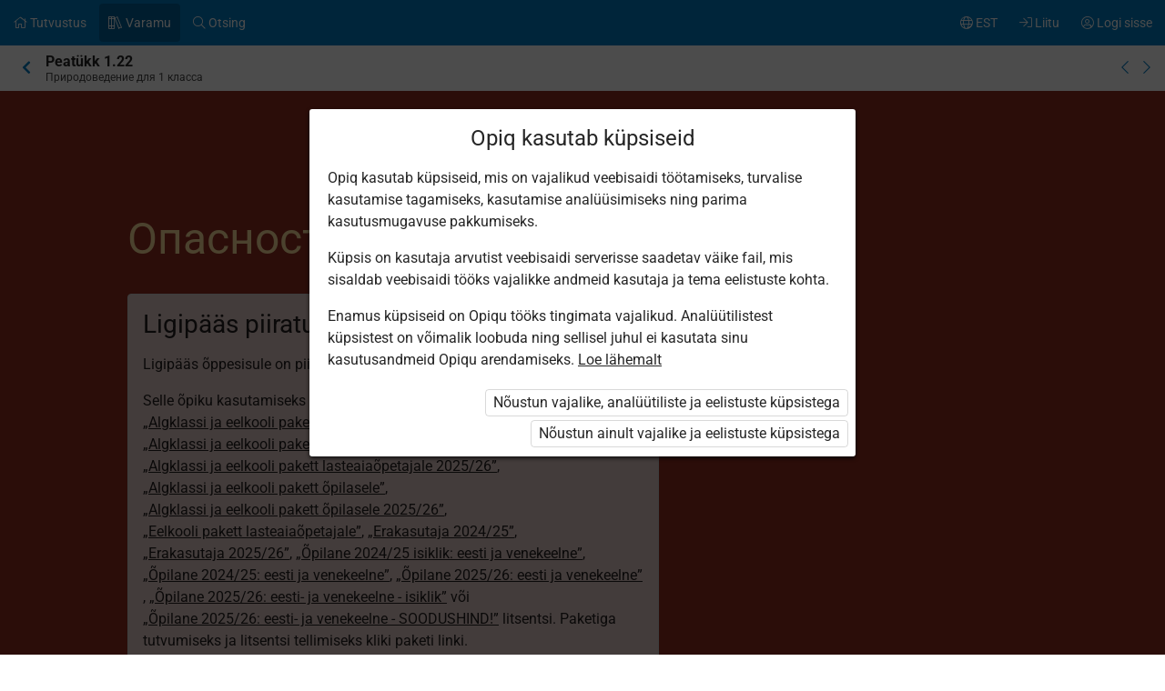

--- FILE ---
content_type: text/html; charset=utf-8
request_url: https://www.opiq.ee/kit/110/chapter/5320
body_size: 11803
content:

<!DOCTYPE html>

<html class=" ocui-page-first-section-padding-top page-system " lang="et" xmlns="http://www.w3.org/1999/xhtml" xml:lang="et">
<head>
    <meta charset="utf-8" />
    <title>&#x41E;&#x43F;&#x430;&#x441;&#x43D;&#x43E;&#x441;&#x442;&#x44C; &#x438; &#x431;&#x435;&#x437;&#x43E;&#x43F;&#x430;&#x441;&#x43D;&#x43E;&#x441;&#x442;&#x44C; &#x2013; Opiq</title>
    <meta name="viewport" content="width=device-width, initial-scale=1.0, maximum-scale=1.0, user-scalable=no, user-scalable=0" />
    
    <link href="/Content/maincss.bundle.css?v=1-180-10518-1" rel="stylesheet" media="screen"/>

    
    <link rel="stylesheet" type="text/css" href="https://astrablobs.blob.core.windows.net/kitcontent/5d6ceab4-06a1-41c6-8bbd-dd3c2422eaf7/css/5431b15a-212a-487f-9243-9725d21fc441.css"/>

    <script src="/Content/corejs.bundle.js?v=1-180-10518-1" type="text/javascript"></script>
    <link rel="shortcut icon" href="/Content/gfx/logos/default/favicon.png">
    <link rel="apple-touch-icon" sizes="196x196" href="/Content/gfx/logos/default/apple-touch-icon.png">
    

        <script type="text/javascript">
!(function (cfg){function e(){cfg.onInit&&cfg.onInit(n)}var x,w,D,t,E,n,C=window,O=document,b=C.location,q="script",I="ingestionendpoint",L="disableExceptionTracking",j="ai.device.";"instrumentationKey"[x="toLowerCase"](),w="crossOrigin",D="POST",t="appInsightsSDK",E=cfg.name||"appInsights",(cfg.name||C[t])&&(C[t]=E),n=C[E]||function(g){var f=!1,m=!1,h={initialize:!0,queue:[],sv:"8",version:2,config:g};function v(e,t){var n={},i="Browser";function a(e){e=""+e;return 1===e.length?"0"+e:e}return n[j+"id"]=i[x](),n[j+"type"]=i,n["ai.operation.name"]=b&&b.pathname||"_unknown_",n["ai.internal.sdkVersion"]="javascript:snippet_"+(h.sv||h.version),{time:(i=new Date).getUTCFullYear()+"-"+a(1+i.getUTCMonth())+"-"+a(i.getUTCDate())+"T"+a(i.getUTCHours())+":"+a(i.getUTCMinutes())+":"+a(i.getUTCSeconds())+"."+(i.getUTCMilliseconds()/1e3).toFixed(3).slice(2,5)+"Z",iKey:e,name:"Microsoft.ApplicationInsights."+e.replace(/-/g,"")+"."+t,sampleRate:100,tags:n,data:{baseData:{ver:2}},ver:undefined,seq:"1",aiDataContract:undefined}}var n,i,t,a,y=-1,T=0,S=["js.monitor.azure.com","js.cdn.applicationinsights.io","js.cdn.monitor.azure.com","js0.cdn.applicationinsights.io","js0.cdn.monitor.azure.com","js2.cdn.applicationinsights.io","js2.cdn.monitor.azure.com","az416426.vo.msecnd.net"],o=g.url||cfg.src,r=function(){return s(o,null)};function s(d,t){if((n=navigator)&&(~(n=(n.userAgent||"").toLowerCase()).indexOf("msie")||~n.indexOf("trident/"))&&~d.indexOf("ai.3")&&(d=d.replace(/(\/)(ai\.3\.)([^\d]*)$/,function(e,t,n){return t+"ai.2"+n})),!1!==cfg.cr)for(var e=0;e<S.length;e++)if(0<d.indexOf(S[e])){y=e;break}var n,i=function(e){var a,t,n,i,o,r,s,c,u,l;h.queue=[],m||(0<=y&&T+1<S.length?(a=(y+T+1)%S.length,p(d.replace(/^(.*\/\/)([\w\.]*)(\/.*)$/,function(e,t,n,i){return t+S[a]+i})),T+=1):(f=m=!0,s=d,!0!==cfg.dle&&(c=(t=function(){var e,t={},n=g.connectionString;if(n)for(var i=n.split(";"),a=0;a<i.length;a++){var o=i[a].split("=");2===o.length&&(t[o[0][x]()]=o[1])}return t[I]||(e=(n=t.endpointsuffix)?t.location:null,t[I]="https://"+(e?e+".":"")+"dc."+(n||"services.visualstudio.com")),t}()).instrumentationkey||g.instrumentationKey||"",t=(t=(t=t[I])&&"/"===t.slice(-1)?t.slice(0,-1):t)?t+"/v2/track":g.endpointUrl,t=g.userOverrideEndpointUrl||t,(n=[]).push((i="SDK LOAD Failure: Failed to load Application Insights SDK script (See stack for details)",o=s,u=t,(l=(r=v(c,"Exception")).data).baseType="ExceptionData",l.baseData.exceptions=[{typeName:"SDKLoadFailed",message:i.replace(/\./g,"-"),hasFullStack:!1,stack:i+"\nSnippet failed to load ["+o+"] -- Telemetry is disabled\nHelp Link: https://go.microsoft.com/fwlink/?linkid=2128109\nHost: "+(b&&b.pathname||"_unknown_")+"\nEndpoint: "+u,parsedStack:[]}],r)),n.push((l=s,i=t,(u=(o=v(c,"Message")).data).baseType="MessageData",(r=u.baseData).message='AI (Internal): 99 message:"'+("SDK LOAD Failure: Failed to load Application Insights SDK script (See stack for details) ("+l+")").replace(/\"/g,"")+'"',r.properties={endpoint:i},o)),s=n,c=t,JSON&&((u=C.fetch)&&!cfg.useXhr?u(c,{method:D,body:JSON.stringify(s),mode:"cors"}):XMLHttpRequest&&((l=new XMLHttpRequest).open(D,c),l.setRequestHeader("Content-type","application/json"),l.send(JSON.stringify(s)))))))},a=function(e,t){m||setTimeout(function(){!t&&h.core||i()},500),f=!1},p=function(e){var n=O.createElement(q),e=(n.src=e,t&&(n.integrity=t),n.setAttribute("data-ai-name",E),cfg[w]);return!e&&""!==e||"undefined"==n[w]||(n[w]=e),n.onload=a,n.onerror=i,n.onreadystatechange=function(e,t){"loaded"!==n.readyState&&"complete"!==n.readyState||a(0,t)},cfg.ld&&cfg.ld<0?O.getElementsByTagName("head")[0].appendChild(n):setTimeout(function(){O.getElementsByTagName(q)[0].parentNode.appendChild(n)},cfg.ld||0),n};p(d)}cfg.sri&&(n=o.match(/^((http[s]?:\/\/.*\/)\w+(\.\d+){1,5})\.(([\w]+\.){0,2}js)$/))&&6===n.length?(d="".concat(n[1],".integrity.json"),i="@".concat(n[4]),l=window.fetch,t=function(e){if(!e.ext||!e.ext[i]||!e.ext[i].file)throw Error("Error Loading JSON response");var t=e.ext[i].integrity||null;s(o=n[2]+e.ext[i].file,t)},l&&!cfg.useXhr?l(d,{method:"GET",mode:"cors"}).then(function(e){return e.json()["catch"](function(){return{}})}).then(t)["catch"](r):XMLHttpRequest&&((a=new XMLHttpRequest).open("GET",d),a.onreadystatechange=function(){if(a.readyState===XMLHttpRequest.DONE)if(200===a.status)try{t(JSON.parse(a.responseText))}catch(e){r()}else r()},a.send())):o&&r();try{h.cookie=O.cookie}catch(k){}function e(e){for(;e.length;)!function(t){h[t]=function(){var e=arguments;f||h.queue.push(function(){h[t].apply(h,e)})}}(e.pop())}var c,u,l="track",d="TrackPage",p="TrackEvent",l=(e([l+"Event",l+"PageView",l+"Exception",l+"Trace",l+"DependencyData",l+"Metric",l+"PageViewPerformance","start"+d,"stop"+d,"start"+p,"stop"+p,"addTelemetryInitializer","setAuthenticatedUserContext","clearAuthenticatedUserContext","flush"]),h.SeverityLevel={Verbose:0,Information:1,Warning:2,Error:3,Critical:4},(g.extensionConfig||{}).ApplicationInsightsAnalytics||{});return!0!==g[L]&&!0!==l[L]&&(e(["_"+(c="onerror")]),u=C[c],C[c]=function(e,t,n,i,a){var o=u&&u(e,t,n,i,a);return!0!==o&&h["_"+c]({message:e,url:t,lineNumber:n,columnNumber:i,error:a,evt:C.event}),o},g.autoExceptionInstrumented=!0),h}(cfg.cfg),(C[E]=n).queue&&0===n.queue.length?(n.queue.push(e),n.trackPageView({})):e();})({
  src: "https://js.monitor.azure.com/scripts/b/ai.3.gbl.min.js",
  // name: "appInsights", // Global SDK Instance name defaults to "appInsights" when not supplied
  // ld: 0, // Defines the load delay (in ms) before attempting to load the sdk. -1 = block page load and add to head. (default) = 0ms load after timeout,
  // useXhr: 1, // Use XHR instead of fetch to report failures (if available),
  // dle: true, // Prevent the SDK from reporting load failure log
  crossOrigin: "anonymous", // When supplied this will add the provided value as the cross origin attribute on the script tag
  // onInit: null, // Once the application insights instance has loaded and initialized this callback function will be called with 1 argument -- the sdk instance (DON'T ADD anything to the sdk.queue -- As they won't get called)
  // sri: false, // Custom optional value to specify whether fetching the snippet from integrity file and do integrity check
  cfg: { // Application Insights Configuration
    connectionString: "InstrumentationKey=7171e934-1adb-458d-aa37-0f99c7e67270;IngestionEndpoint=https://westeurope-3.in.applicationinsights.azure.com/;LiveEndpoint=https://westeurope.livediagnostics.monitor.azure.com/;ApplicationId=ae44db23-2e48-487c-8d34-1c0eddcc5599"
}});
</script>

    
</head>
<body class="js-user-anonymous opiq-hide-uninitialized-media">
    

    
    <input name="__RequestVerificationToken" type="hidden" value="CfDJ8FSE8WZOWoBFoCqNAUvaNRSTSRX0eMp04cywJ-B0ObibgK_imldAvZbt332pQ04ApDVj2ww5Easo3TSyh-no4bnfpv_3JsplDmGWcwK_XGrJo6egRARggZFHgFbO_F5vMO5ImU1FBMlZrDsIAhht7vo" />
    
    <script>
        $(function() {
            window.currencyFormattingInfo = {
                currencySymbol: '€',
                decimalSeparator: ',',
                currencyFormatKey:'CurrencyFormatDefault'
            };

            window.currentCultureFormattingInfo = {
                decimalSeparator: ',',
            };
        });
    </script>
    
    <div id="skip-to-main-content-links">
        
        
<a href="javascript:void(0);"
   id="skip-to-content"
   class="skip-to-main-content-link">
    Liigu p&#xF5;hisisu juurde
</a>

<script>
    $(function() {
        new SkipToMainContentLink({
            elementId: 'skip-to-content',
            elementToFocusId: 'content',
            actionBeforeFocus: ''
        });
    })
</script>
        
<a href="javascript:void(0);"
   id="skip-to-oui-header"
   class="skip-to-main-content-link">
    Peamen&#xFC;&#xFC;
</a>

<script>
    $(function() {
        new SkipToMainContentLink({
            elementId: 'skip-to-oui-header',
            elementToFocusId: 'oui-header',
            actionBeforeFocus: ''
        });
    })
</script>
        
<a href="javascript:void(0);"
   id="skip-to-oui-page-header"
   class="skip-to-main-content-link">
    Kontekstimen&#xFC;&#xFC;
</a>

<script>
    $(function() {
        new SkipToMainContentLink({
            elementId: 'skip-to-oui-page-header',
            elementToFocusId: 'oui-page-header',
            actionBeforeFocus: ''
        });
    })
</script>
        
            
<a href="/Accessibility"
   id="skip-to-Accessibility"
   class="skip-to-main-content-link">
    Ligip&#xE4;&#xE4;setavus
</a>
        
        <script>
            $(function() {
                ElementVisibilityUpdater.startTracking({
                    elementId: 'skip-to-oui-page-header',
                    hiddenIf: () => $('#oui-page-header a:visible').length === 0,
                    updateWhen: [UpdateTrigger.FormatChange]
                });
            })
        </script>
    </div>
    
    <div>
<div id="oui-header" tabindex="0" role="navigation">
    <ul id="oui-main-menu" role="presentation" data-bind="visible: true" style="display: none;">

<li class="oui-main-menu-node  ">
    <a href="/Catalog" >
        <span class="oui-main-menu-icon"><i class="fal fa-home" aria-hidden="true"></i></span>
        <span class="oui-main-menu-label"><span class="oui-main-menu-label-text">Tutvustus</span></span>
    </a>
</li>
<li class="oui-main-menu-node  active">
    <a href="/Search/Kits" >
        <span class="oui-main-menu-icon"><i class="fal fa-books" aria-hidden="true"></i></span>
        <span class="oui-main-menu-label"><span class="oui-main-menu-label-text">Varamu</span></span>
    </a>
</li>
<li class="oui-main-menu-node  ">
    <a href="/Search/Content" >
        <span class="oui-main-menu-icon"><i class="fal fa-search" aria-hidden="true"></i></span>
        <span class="oui-main-menu-label"><span class="oui-main-menu-label-text">Otsing</span></span>
    </a>
</li>
<li class="oui-main-menu-node oui-main-menu-user floatRight ">
    <a href="/Home" >
        <span class="oui-main-menu-icon"><i class="fal fa-user-circle" aria-hidden="true"></i></span>
        <span class="oui-main-menu-label"><span class="oui-main-menu-label-text">Logi sisse</span></span>
    </a>
</li>
<li class="oui-main-menu-node floatRight hide-in-ios-app ">
    <a href="/NewUser" >
        <span class="oui-main-menu-icon"><i class="fal fa-sign-in" aria-hidden="true"></i></span>
        <span class="oui-main-menu-label"><span class="oui-main-menu-label-text">Liitu</span></span>
    </a>
</li>
<li id="subMenu" class="oui-main-menu-node hide-on-tablet floatRight ">
    <a id="js-submenu-toggle" href="javascript:void(0);" aria-label="Kasutaja men&#xFC;&#xFC;, EST" data-bind="click: toggleSubMenu">
        <span class="oui-main-menu-icon">
            <i class="fal fa-globe" aria-hidden="true"></i>
        </span>
        <span class="oui-main-menu-label">
            <span class="oui-main-menu-label-text">
                EST
            </span>
        </span>
    </a>
</li><li id="js-checkout-icon" class="oui-main-menu-node floatRight">
    <a href="/NewUser">
        <span class="oui-main-menu-icon">
            <i class="fal fa-shopping-cart" aria-hidden="true"></i>
        </span>
        <span class="oui-main-menu-label">
            <span class="oui-main-menu-label-text">Tellimus</span>
        </span>
        <span class="oui-main-menu-ticker">1</span>
    </a>
</li>

<script>
 $(function() {
            avita.GlobalEvents.subscribe('clearShoppingCart', () => removeCookieAndHideShoppingCartIcon());
            function removeCookieAndHideShoppingCartIcon() {
                Cookies.remove('checkoutorder');
                $("#js-checkout-icon").hide();
            }            
            
            if (!false && !Cookies.get('checkoutorder')){
                $("#js-checkout-icon").hide();
            }
        })
</script>    </ul>

    <div id="oui-main-menu-submenu-container"
         role="region"
         tabindex="0"
         aria-label="Kasutaja men&#xFC;&#xFC;"
         data-bind="attr: { 'aria-hidden': !subMenuActive(), 'hidden': !subMenuActive() }, css: { visible: subMenuActive }">
        <ul id="oui-main-menu-submenu"
            role="presentation">

<li>
    <a href=/Settings/SetLanguage?language=et&amp;redirectUrl=%2Fkit%2F110%2Fchapter%2F5320 >Eesti keeles</a>
</li>
<li>
    <a href=/Settings/SetLanguage?language=ru&amp;redirectUrl=%2Fkit%2F110%2Fchapter%2F5320 >&#x41D;&#x430; &#x440;&#x443;&#x441;&#x441;&#x43A;&#x43E;&#x43C;</a>
</li>
<li>
    <a href=/Settings/SetLanguage?language=en&amp;redirectUrl=%2Fkit%2F110%2Fchapter%2F5320 >In English</a>
</li>
<li>
    <a href=/Settings/SetLanguage?language=fi&amp;redirectUrl=%2Fkit%2F110%2Fchapter%2F5320 >Suomeksi</a>
</li>
<li>
    <a href=/Settings/SetLanguage?language=uk&amp;redirectUrl=%2Fkit%2F110%2Fchapter%2F5320 >&#x423;&#x43A;&#x440;&#x430;&#x457;&#x43D;&#x441;&#x44C;&#x43A;&#x43E;&#x44E;</a>
</li>        </ul>
        <a href="#"
           class="box-close oui-icon-opacity-transition"
           title="Sulge men&#xFC;&#xFC;"
           aria-label="Sulge men&#xFC;&#xFC;"
           data-bind="click: closeSubMenu">
            ×
        </a>
    </div>
</div>


<form action="/Account/LogOff" id="logoutForm" method="post"><input name="__RequestVerificationToken" type="hidden" value="CfDJ8FSE8WZOWoBFoCqNAUvaNRSTSRX0eMp04cywJ-B0ObibgK_imldAvZbt332pQ04ApDVj2ww5Easo3TSyh-no4bnfpv_3JsplDmGWcwK_XGrJo6egRARggZFHgFbO_F5vMO5ImU1FBMlZrDsIAhht7vo" /></form>
<script>

    var menuOptions = ["Treasury"];

    $(function () {
        var fragmentMenuOptionArray = $('[data-fragment]').map(function () { return [[ $(this).data('fragment'), $(this).data('menuOption') ]] }).get();
        var fragmentMenuOptionObject = _.object(fragmentMenuOptionArray);

        ko.applyBindings(new avita.NavigationMenu(menuOptions, fragmentMenuOptionObject), $('#oui-header')[0]);
    });
</script>
        
        <div id="content" role="main" tabindex="0">

            


<div id="oui-page-header" tabindex="0" role="navigation">

    
    <div id="oui-page-header-fixed-left">
        <div id="oui-page-header-back">     
                    <a href="/Kit/Details/110"
                       title="Hierarhias k&#xF5;rgemale"
                       class="oui-page-header-link ">
                        <i class="fas fa-chevron-left" aria-hidden="true"></i> 
                    </a>
        </div>
    </div>


   
    
<span id="oui-page-header-title" class="oui-page-header-text">
    <span id="oui-page-header-title-generic">
    <span class="sr-only">Praegune asukoht:</span>
    <i data-bind="visible: studyChapterSet" style="display: none" class="fas fa-bookmark text-color-green proto-bookmark-indicator"></i>
        Peat&#xFC;kk 1.22
</span>
    <span id="oui-page-header-title-secondary">
    &#x41F;&#x440;&#x438;&#x440;&#x43E;&#x434;&#x43E;&#x432;&#x435;&#x434;&#x435;&#x43D;&#x438;&#x435; &#x434;&#x43B;&#x44F; 1 &#x43A;&#x43B;&#x430;&#x441;&#x441;&#x430;
</span>
</span>

<div id="oui-page-header-overflow-menu">
    <div class="oui-page-header-graph js-header-graph-content" data-bind="visible: true" style="display: none">
        <!-- ko with: CircleModel -->
        


<div data-bind="attr: { class: 'oui-chapter-task-graph tooltip ' + 'ccc-size-s', 'data-tooltipContent': '#chapter-circle-tooltip-'+ChapterId, 'aria-label': AriaLabel }"
     data-tooltiptype="hover"
     tabindex="0">
    <!-- ko with: ChapterProgress -->
    <svg data-bind="attr: { class: 'oui-circle-chart oui-circle-chart-chapter ccc-v' + ColourCodeSuffix }" viewBox="0 0 35.83098862 35.83098862" xmlns="http://www.w3.org/2000/svg">
        <circle class="oui-ccc-bg" cx="17.91549431" cy="17.91549431" r="15.91549431"></circle>
        <!-- ko if: Score -->
        <circle class="oui-ccc" data-bind="attr:{'stroke-dasharray':Score +',100'}" stroke-linecap="round" cx="17.91549431" cy="17.91549431" r="15.91549431"></circle>
        <!-- /ko -->
    </svg>
    <!-- /ko -->

    <!-- ko with: ChapterTasksProgress -->
    <svg data-bind="attr: { class: 'oui-circle-chart oui-circle-chart-task ccc-v' + ColourCodeSuffix }" viewBox="0 0 51.83098862 51.83098862" xmlns="http://www.w3.org/2000/svg">
        <circle class="oui-ccc-bg" cx="25.91549431" cy="25.91549431" r="15.91549431"></circle>
        <!-- ko if: Score -->
        <circle class="oui-ccc" data-bind="attr:{'stroke-dasharray':Score +',100'}" stroke-linecap="round" cx="25.91549431" cy="25.91549431" r="15.91549431"></circle>
        <!-- /ko -->
    </svg>
    <!-- /ko -->

    <!-- ko if: IsStudied -->
    <svg class="oui-circle-chart ccc-done" viewBox="0 0 51.83098862 51.83098862" xmlns="http://www.w3.org/2000/svg" style="display: none" data-bind="visible:IsStudied">
        <circle cx="26" cy="26" r="11"></circle>
    </svg>
    <!-- /ko -->
</div>

<div style="display: none">
    <table data-bind="attr: { id: 'chapter-circle-tooltip-'+ChapterId } " class="common compact no-margin">
        <tbody>
        <!-- ko if: ChapterTasksProgress -->
        <tr>
            <td colspan="2">
                <b>Opiqus edenemine</b>
            </td>
        </tr>
        <!-- /ko -->
        <tr>
            <td class="width16">
                <div data-bind="attr:{class: 'status-dot v' + ChapterProgress.ColourCodeSuffix}"></div>
            </td>
            <td data-bind="text:ChapterTasksProgress ? 'Peat&#xFC;ki &#xFC;lesanded' : 'Opiqus edenemine'"></td>
            <td class="width16" data-bind="text:ChapterProgress.ScoreText"></td>
        </tr>
        <!-- ko with: ChapterTasksProgress -->
        <tr>
            <td class="width16">
                <div data-bind="attr:{class: 'status-dot v' + ColourCodeSuffix}"></div>
            </td>
            <td>T&#xF6;&#xF6;d</td>
            <td class="width16" data-bind="text:ScoreText"></td>
        </tr>
        <!-- /ko -->
        <!-- ko with: IsStudied -->
        <tr>
            <td class="width16">
                <div class="status-dot v5"></div>
            </td>
            <td colspan="2">Peat&#xFC;kk on l&#xE4;bi t&#xF6;&#xF6;tatud</td>
        </tr>
        <!-- /ko -->
        </tbody>
    </table>
</div>
        <!-- /ko -->
    </div>
    <a href="/kit/110/chapter/5302" class="oui-page-header-link" title="Eelmine peat&#xFC;kk">
        <i class="fal fa-chevron-left"></i>
    </a>
    <a href="/kit/110/chapter/5303" class="oui-page-header-link" title="J&#xE4;rgmine peat&#xFC;kk">
        <i class="fal fa-chevron-right"></i>
    </a>
</div>


</div>





<div class="section kit-rOirA-head opacity50">
        <div class="background" data-src="https://astrablobs.blob.core.windows.net/kitcontent/5d6ceab4-06a1-41c6-8bbd-dd3c2422eaf7/3f3bc593-6ead-4453-9c55-787c80524224/cb9505a0-5884-490a-b9e2-31d82f0c346c.jpg" data-srcset="https://astrablobs.blob.core.windows.net/kitcontent/5d6ceab4-06a1-41c6-8bbd-dd3c2422eaf7/3f3bc593-6ead-4453-9c55-787c80524224/cb9505a0-5884-490a-b9e2-31d82f0c346c_xs.jpg 175w, https://astrablobs.blob.core.windows.net/kitcontent/5d6ceab4-06a1-41c6-8bbd-dd3c2422eaf7/3f3bc593-6ead-4453-9c55-787c80524224/cb9505a0-5884-490a-b9e2-31d82f0c346c_s.jpg 320w, https://astrablobs.blob.core.windows.net/kitcontent/5d6ceab4-06a1-41c6-8bbd-dd3c2422eaf7/3f3bc593-6ead-4453-9c55-787c80524224/cb9505a0-5884-490a-b9e2-31d82f0c346c_m.jpg 800w, https://astrablobs.blob.core.windows.net/kitcontent/5d6ceab4-06a1-41c6-8bbd-dd3c2422eaf7/3f3bc593-6ead-4453-9c55-787c80524224/cb9505a0-5884-490a-b9e2-31d82f0c346c_l.jpg 1680w, https://astrablobs.blob.core.windows.net/kitcontent/5d6ceab4-06a1-41c6-8bbd-dd3c2422eaf7/3f3bc593-6ead-4453-9c55-787c80524224/cb9505a0-5884-490a-b9e2-31d82f0c346c_xl.jpg 1920w"></div>

    <div class="container">
        <div class="ocui-page-bar">
            <h1>Опасность и безопасность</h1>
        </div>

        <div class="block">

            <div class="main">
                <div class="box">
                    <h3>Ligip&#xE4;&#xE4;s piiratud</h3>

                        <p>Ligip&#xE4;&#xE4;s &#xF5;ppesisule on piiratud. Sa ei ole Opiqusse sisse logitud.</p>


                    <p>Selle õpiku kasutamiseks on vaja kehtivat paketi <a href="/Packages/Details?packageKey=PrivateUserPreSchoolPackage" class="system-link">„Algklassi ja eelkooli pakett erakasutajale”</a>, <a href="/Packages/Details?packageKey=PrivateUserPreSchoolPackage2025" class="system-link">„Algklassi ja eelkooli pakett erakasutajale 2025/26”</a>, <a href="/Packages/Details?packageKey=TeacherPreSchoolPackage2025" class="system-link">„Algklassi ja eelkooli pakett lasteaiaõpetajale 2025/26”</a>, <a href="/Packages/Details?packageKey=StudentPreSchoolPackage" class="system-link">„Algklassi ja eelkooli pakett õpilasele”</a>, <a href="/Packages/Details?packageKey=StudentPreSchoolPackage2025" class="system-link">„Algklassi ja eelkooli pakett õpilasele 2025/26”</a>, <a href="/Packages/Details?packageKey=TeacherPreSchoolPackage" class="system-link">„Eelkooli pakett lasteaiaõpetajale”</a>, <a href="/Packages/Details?packageKey=PrivateUserPackage_2024" class="system-link">„Erakasutaja 2024/25”</a>, <a href="/Packages/Details?packageKey=PrivateUserPackage_2025" class="system-link">„Erakasutaja 2025/26”</a>, <a href="/Packages/Details?packageKey=StudentPackage2024ForStudent_EST_RUS" class="system-link">„Õpilane 2024/25 isiklik: eesti ja venekeelne”</a>, <a href="/Packages/Details?packageKey=StudentPackage2024ForSchool_EST_RUS" class="system-link">„Õpilane 2024/25: eesti ja venekeelne”</a>, <a href="/Packages/Details?packageKey=StudentPackage2025EstRusForSchool" class="system-link">„Õpilane 2025/26: eesti ja venekeelne”</a>, <a href="/Packages/Details?packageKey=StudentPackage2025EstRusForStudent" class="system-link">„Õpilane 2025/26: eesti- ja venekeelne - isiklik”</a> või <a href="/Packages/Details?packageKey=StudentPackage2025EstRusForSchool43" class="system-link">„Õpilane 2025/26: eesti- ja venekeelne - SOODUSHIND!”</a> litsentsi. Paketiga tutvumiseks ja litsentsi tellimiseks kliki paketi linki.</p>

                        <p>Kui sul on kehtiv litsents, logi peat&#xFC;ki n&#xE4;gemiseks sisse.</p>
                        <div class="buttons">
                            <button class="green" onclick="window.location = '/Account/Login?returnUrl=https%3A%2F%2Fwww.opiq.ee%2Fkit%2F110%2Fchapter%2F5320'">Logi sisse</button>
                            <button onclick="window.location = '/Catalog'">Opiqu tutvustus</button>
                        </div>
                </div>
            </div>

            <div class="main">
                <h3>Peat&#xFC;ki alateemad:</h3>
                <ol class="list">
                        <li>Опасность и безопасность</li>
                        <li>Опасные ситуации</li>
                        <li>Звонок в службу спасения</li>
                </ol>
            </div>

            <div class="main">
                <p>Selle õpiku kasutamiseks on vaja kehtivat paketi <a href="/Packages/Details?packageKey=PrivateUserPreSchoolPackage" class="system-link">„Algklassi ja eelkooli pakett erakasutajale”</a>, <a href="/Packages/Details?packageKey=PrivateUserPreSchoolPackage2025" class="system-link">„Algklassi ja eelkooli pakett erakasutajale 2025/26”</a>, <a href="/Packages/Details?packageKey=TeacherPreSchoolPackage2025" class="system-link">„Algklassi ja eelkooli pakett lasteaiaõpetajale 2025/26”</a>, <a href="/Packages/Details?packageKey=StudentPreSchoolPackage" class="system-link">„Algklassi ja eelkooli pakett õpilasele”</a>, <a href="/Packages/Details?packageKey=StudentPreSchoolPackage2025" class="system-link">„Algklassi ja eelkooli pakett õpilasele 2025/26”</a>, <a href="/Packages/Details?packageKey=TeacherPreSchoolPackage" class="system-link">„Eelkooli pakett lasteaiaõpetajale”</a>, <a href="/Packages/Details?packageKey=PrivateUserPackage_2024" class="system-link">„Erakasutaja 2024/25”</a>, <a href="/Packages/Details?packageKey=PrivateUserPackage_2025" class="system-link">„Erakasutaja 2025/26”</a>, <a href="/Packages/Details?packageKey=StudentPackage2024ForStudent_EST_RUS" class="system-link">„Õpilane 2024/25 isiklik: eesti ja venekeelne”</a>, <a href="/Packages/Details?packageKey=StudentPackage2024ForSchool_EST_RUS" class="system-link">„Õpilane 2024/25: eesti ja venekeelne”</a>, <a href="/Packages/Details?packageKey=StudentPackage2025EstRusForSchool" class="system-link">„Õpilane 2025/26: eesti ja venekeelne”</a>, <a href="/Packages/Details?packageKey=StudentPackage2025EstRusForStudent" class="system-link">„Õpilane 2025/26: eesti- ja venekeelne - isiklik”</a> või <a href="/Packages/Details?packageKey=StudentPackage2025EstRusForSchool43" class="system-link">„Õpilane 2025/26: eesti- ja venekeelne - SOODUSHIND!”</a> litsentsi. Paketiga tutvumiseks ja litsentsi tellimiseks kliki paketi linki.</p>
                    <p>Kui sul on kehtiv litsents, <a class="system-link" href="/Account/Login?returnUrl=https%3A%2F%2Fwww.opiq.ee%2Fkit%2F110%2Fchapter%2F5320">logi peatüki nägemiseks sisse</a>.</p>
            </div>
        </div>
    </div>
</div>




<div id="opiq-footer" class="section visible">
    <div class="container">
        <div class="block">
            <div class="wide">
                <div class="cols-4-2">
                    <div class="col">
                        <div id="opiq-footer-logo" class="margin-bottom-16">
                            <img src="/Content/gfx/logos/default/opiq-logo-white.svg" class="footer-dark" alt="">
                            <img src="/Content/gfx/logos/default/opiq-logo-blue.png" class="footer-light" alt="">
                        </div>
                        <ul>
                            <li>Teenust osutab Star Cloud O&#xDC;</li>
                        </ul>
                        <ul id="footer-contacts">
                            <li>Pikk 68, 10133 Tallinn, Eesti</li>
                            <li>+372 5323 7793 (E–R 9–17)</li>
<li><a href="mailto:info@starcloud.ee">info@starcloud.ee</a></li>
                        </ul>
                    </div>
                    <div class="col">
                        <div class="footer-title">Opiqust</div>
                        <ul>
                            <li><a href="/Catalog">Teenuse tutvustus</a></li>
                            <li><a href="/Search/Kits">Varamu</a></li>
                            <li><a href="/Packages">Paketid</a></li>
                            <li><a href="/Faq">Kasutusjuhendid</a></li>
                                <li><a href="/Accessibility">Ligip&#xE4;&#xE4;setavus</a></li>
                        </ul>

                        <ul>
                            <li><a href="/Eula">Kasutustingimused</a></li>
                            <li><a href="/Privacy">Privaatsusteade</a></li>
                            <li><a href="/Cookies">K&#xFC;psiste kasutamine</a></li>
                                <li><a href="/OrderingTerms">Tellimistingimused</a></li>
                        </ul>

                            <ul class="hide-in-ios-app">
                                <li>
                                    <a href="/NewUser">Liitu Opiquga</a>
                                </li>
                            </ul>
                    </div>
                        <div class="col">
                            <div class="footer-title">Keel</div>
                            <ul>
                                     <li><a href="/Settings/SetLanguage?language=et&amp;redirectUrl=%2Fkit%2F110%2Fchapter%2F5320">Eesti keeles</a></li>
                                     <li><a href="/Settings/SetLanguage?language=ru&amp;redirectUrl=%2Fkit%2F110%2Fchapter%2F5320">&#x41D;&#x430; &#x440;&#x443;&#x441;&#x441;&#x43A;&#x43E;&#x43C;</a></li>
                                     <li><a href="/Settings/SetLanguage?language=en&amp;redirectUrl=%2Fkit%2F110%2Fchapter%2F5320">In English</a></li>
                                     <li><a href="/Settings/SetLanguage?language=fi&amp;redirectUrl=%2Fkit%2F110%2Fchapter%2F5320">Suomeksi</a></li>
                                     <li><a href="/Settings/SetLanguage?language=uk&amp;redirectUrl=%2Fkit%2F110%2Fchapter%2F5320">&#x423;&#x43A;&#x440;&#x430;&#x457;&#x43D;&#x441;&#x44C;&#x43A;&#x43E;&#x44E;</a></li>
                            </ul>
                        </div>
                    <div class="col">
                            <div class="footer-title">Sotsiaalmeedia</div>
                            <ul>
                                <li><a href="https://www.facebook.com/opiqsoftware/">Facebook</a></li>
                                <li><a href="https://www.instagram.com/opiqsoftware/">Instagram</a></li>
                                <li><a href="https://www.youtube.com/channel/UCV8-8z8LOpAljwAstHUOU0A/featured">YouTube</a></li>
                            </ul>
                    </div>
                </div>
            </div>
        </div>
    </div>
</div>        </div>
        
        



    </div>

    <div id="modals">
        <div id="modalAjaxDialog"></div>
        

        
<div id="modalConfirmation" class="modal" tabindex="0">
    <div class="head">
        <div class="title">
            <h4 data-bind="text:heading?.length > 0  ? heading : 'Kinnita soov'"></h4>
        </div>
        <div class="closeModal">
            <a data-bind="click: noClick">×</a>
        </div>
    </div>
    <div class="body">
        <!-- ko foreach: boxTips -->
            <!-- ko if: $root.displayBoxTipsAsHtml -->
            <div class="box tip" data-bind="html: $data"></div>
            <!-- /ko -->
            <!-- ko if: !$root.displayBoxTipsAsHtml -->
            <div class="box tip" data-bind="text: $data"></div>
            <!-- /ko -->
        <!-- /ko -->
        <!-- ko foreach: messages -->
        <p data-bind="text: $data"></p>
        <!-- /ko -->
    </div>
    <div class="actions">
        <button data-bind="text:yesButtonText?.length > 0  ? yesButtonText : 'Jah', click: yesClick, class:yesButtonCssClass"></button>
        <button data-bind="click: noClick">Katkesta</button>
    </div>
</div>

    <div id="opiqCookieConsentModal" class="modal">
    <div class="head">
        <div class="title">
            <h4>Opiq kasutab k&#xFC;psiseid</h4>
        </div>
        <!-- ko if: shouldShowCloseModalButton -->
            <div class="closeModal"><a data-bind="click:close">×</a></div>
        <!-- /ko -->

    </div>
    <div class="body">
        
      <p>Opiq kasutab küpsiseid, mis on vajalikud veebisaidi töötamiseks, turvalise kasutamise tagamiseks, kasutamise analüüsimiseks ning parima kasutusmugavuse pakkumiseks.</p>
      <p>Küpsis on kasutaja arvutist veebisaidi serverisse saadetav väike fail, mis sisaldab veebisaidi tööks vajalikke andmeid kasutaja ja tema eelistuste kohta.</p>
      <p>Enamus küpsiseid on Opiqu tööks tingimata vajalikud. Analüütilistest küpsistest on võimalik loobuda ning sellisel juhul ei kasutata sinu kasutusandmeid Opiqu arendamiseks. <a class="system-link" href="/Cookies">Loe lähemalt</a></p>
    
   </div>
    <div class="actions">
        <button data-bind="click:onAgreeAll">N&#xF5;ustun vajalike, anal&#xFC;&#xFC;tiliste ja eelistuste k&#xFC;psistega</button>
        <button data-bind="click:onAgreeEssential" >N&#xF5;ustun ainult vajalike ja eelistuste k&#xFC;psistega</button>
    </div>
</div>

    <script>
        $(function() {
                avita.CookieConsentModal.showIfCookieMissing();
            });
    </script>

    
</div>
<div id="loading"><div>Palun oota</div></div>
<script src="/Content/localization.et.js?v=1-180-10518-1" type="text/javascript"></script>


<script src="/Content/jsbundle.bundle.js?v=1-180-10518-1" type="text/javascript"></script>

    
    <script id="userActivityLocationData" type="application/json">
            {"kitId":110,"chapterId":5320}
    </script>
    <script>
        $(function() {
            var logger = new OPIQ.ActivityLogger('/ActivityTracking/Track',{locationData : JSON.parse(document.getElementById('userActivityLocationData').textContent)});
            avita.GlobalEvents.subscribe('UserActivity', function(type, channel, params) {
                logger.log(params);
            });
        });
    </script>

    <script>
        avita.AvitaSheaf.applyGlobalHandlers('/Session/UserLoggedOut');
    </script>
    
    <script>
        $(function() {
            var $background = $('.background');
            $background.backstretch({
                src: $background.data('src'),
                srcset: $background.data('srcset')
            });
        })
    </script>

    <script>
        $(function() {
            window.app = new avita.AvitaSheaf();
        });
    </script>

    
    <input id="AjaxActiveUser" type="hidden" value="AnonymousUser" />

</body>

</html>


--- FILE ---
content_type: text/css
request_url: https://astrablobs.blob.core.windows.net/kitcontent/5d6ceab4-06a1-41c6-8bbd-dd3c2422eaf7/css/5431b15a-212a-487f-9243-9725d21fc441.css
body_size: 922
content:
.kit-rOirA-punanetekst {color: #169E33;}

.kit-rOirA-trykitahed p {
  font-family: inherit;
  font-size: 24px !important;}

.kit-rOirA-vaiketahed p {
  text-transform: lowercase;
  font-family: inherit;
  font-size: 24px !important;}

.kit-rOirA-suureistaht :first-letter {
  text-transform: uppercase}

.kit-rOirA-suuredtahed {
  text-transform: uppercase;
  font-family: inherit;
  font-size: 24px !important;}

.kit-rOirA-ylesanne, .kit-rOirA-lisa, .kit-rOirA-hallkast {padding: 16px; margin-bottom: 16px; border-radius: 4px; overflow: auto; clear: both}

.kit-rOirA-ylesanne {background-color: #FFD782; color: #4C4C4C}

.kit-rOirA-lisa {background-color: #515A47; color: #FCDE9C}

.kit-rOirA-hallkast {background-color: #E0E2DB; color: black}

.kit-rOirA-head {background-color: #301606; color: #FCDE9C}

.kit-rOirA-lisase {background-color: #515A47; color: #FCDE9C}

.kit-rOirA-peidapealkiri .head h3 {display: none;}